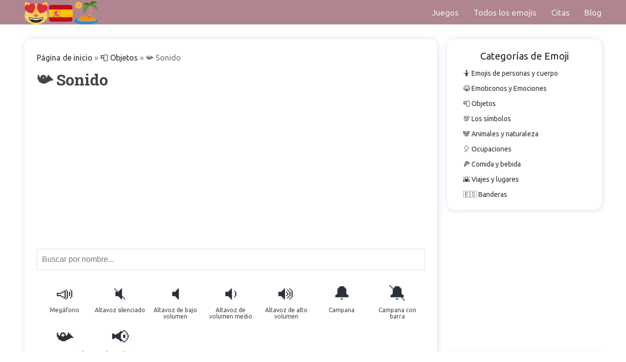

--- FILE ---
content_type: text/html; charset=UTF-8
request_url: https://emojio.es/objetos/sonido/
body_size: 6985
content:
<!doctype html>
<html lang="es" class="no-js">
<head>
    <meta charset="UTF-8">
    <meta name="viewport" content="width=device-width, initial-scale=1, minimum-scale=1">

    <script src="https://emojio.es/wp-content/themes/wtpem/js/jquery.min.js"></script>

    <link href="https://fonts.googleapis.com/css?family=Roboto+Slab:300,400,700|Ubuntu:300,400,700&amp;subset=cyrillic&display=swap" rel="preload stylesheet">

    <meta name='robots' content='index, follow, max-image-preview:large, max-snippet:-1, max-video-preview:-1' />
	<style>img:is([sizes="auto" i], [sizes^="auto," i]) { contain-intrinsic-size: 3000px 1500px }</style>
	
	<!-- This site is optimized with the Yoast SEO plugin v26.3 - https://yoast.com/wordpress/plugins/seo/ -->
	<title>📯 Sonido emoji con significado 👍 Todos los emoticones - Lista</title>
	<meta name="description" content="¿Buscas el significado de los 📯 Sonido emoji ❓ Aquí encontrarás la lista con el significado de estos emojis. 👍 ¡Descubre ahora el mundo de los emoticonos! 📱Herramienta para copiar emojis para escribir mensajes o comentarios ❤️" />
	<link rel="canonical" href="https://emojio.es/objetos/sonido/" />
	<link rel="next" href="https://emojio.es/objetos/sonido/page/2/" />
	<meta property="og:locale" content="es_ES" />
	<meta property="og:type" content="article" />
	<meta property="og:title" content="📯 Sonido emoji con significado 👍 Todos los emoticones - Lista" />
	<meta property="og:description" content="¿Buscas el significado de los 📯 Sonido emoji ❓ Aquí encontrarás la lista con el significado de estos emojis. 👍 ¡Descubre ahora el mundo de los emoticonos! 📱Herramienta para copiar emojis para escribir mensajes o comentarios ❤️" />
	<meta property="og:url" content="https://emojio.es/objetos/sonido/" />
	<meta property="og:site_name" content="Emoticonos con su significado" />
	<meta name="twitter:card" content="summary_large_image" />
	<script type="application/ld+json" class="yoast-schema-graph">{"@context":"https://schema.org","@graph":[{"@type":"CollectionPage","@id":"https://emojio.es/objetos/sonido/","url":"https://emojio.es/objetos/sonido/","name":"📯 Sonido emoji con significado 👍 Todos los emoticones - Lista","isPartOf":{"@id":"https://emojio.es/#website"},"description":"¿Buscas el significado de los 📯 Sonido emoji ❓ Aquí encontrarás la lista con el significado de estos emojis. 👍 ¡Descubre ahora el mundo de los emoticonos! 📱Herramienta para copiar emojis para escribir mensajes o comentarios ❤️","breadcrumb":{"@id":"https://emojio.es/objetos/sonido/#breadcrumb"},"inLanguage":"es"},{"@type":"BreadcrumbList","@id":"https://emojio.es/objetos/sonido/#breadcrumb","itemListElement":[{"@type":"ListItem","position":1,"name":"Página de inicio","item":"https://emojio.es/"},{"@type":"ListItem","position":2,"name":"📮 Objetos","item":"https://emojio.es/objetos/"},{"@type":"ListItem","position":3,"name":"📯 Sonido"}]},{"@type":"WebSite","@id":"https://emojio.es/#website","url":"https://emojio.es/","name":"Emoticonos con su significado","description":"Aquí puedes encontrar todos los emojis y la descripción de su significado","publisher":{"@id":"https://emojio.es/#organization"},"potentialAction":[{"@type":"SearchAction","target":{"@type":"EntryPoint","urlTemplate":"https://emojio.es/?s={search_term_string}"},"query-input":{"@type":"PropertyValueSpecification","valueRequired":true,"valueName":"search_term_string"}}],"inLanguage":"es"},{"@type":"Organization","@id":"https://emojio.es/#organization","name":"Emoticonos con su significado","url":"https://emojio.es/","logo":{"@type":"ImageObject","inLanguage":"es","@id":"https://emojio.es/#/schema/logo/image/","url":"https://emojio.es/wp-content/uploads/2020/06/emes.png","contentUrl":"https://emojio.es/wp-content/uploads/2020/06/emes.png","width":200,"height":65,"caption":"Emoticonos con su significado"},"image":{"@id":"https://emojio.es/#/schema/logo/image/"}}]}</script>
	<!-- / Yoast SEO plugin. -->


<link rel="alternate" type="application/rss+xml" title="Emoticonos con su significado &raquo; Categoría 📯 Sonido del feed" href="https://emojio.es/objetos/sonido/feed/" />
<link rel='stylesheet' id='wp-block-library-css' href='https://emojio.es/wp-includes/css/dist/block-library/style.min.css' type='text/css' media='all' />
<style id='classic-theme-styles-inline-css' type='text/css'>
/*! This file is auto-generated */
.wp-block-button__link{color:#fff;background-color:#32373c;border-radius:9999px;box-shadow:none;text-decoration:none;padding:calc(.667em + 2px) calc(1.333em + 2px);font-size:1.125em}.wp-block-file__button{background:#32373c;color:#fff;text-decoration:none}
</style>
<style id='global-styles-inline-css' type='text/css'>
:root{--wp--preset--aspect-ratio--square: 1;--wp--preset--aspect-ratio--4-3: 4/3;--wp--preset--aspect-ratio--3-4: 3/4;--wp--preset--aspect-ratio--3-2: 3/2;--wp--preset--aspect-ratio--2-3: 2/3;--wp--preset--aspect-ratio--16-9: 16/9;--wp--preset--aspect-ratio--9-16: 9/16;--wp--preset--color--black: #000000;--wp--preset--color--cyan-bluish-gray: #abb8c3;--wp--preset--color--white: #ffffff;--wp--preset--color--pale-pink: #f78da7;--wp--preset--color--vivid-red: #cf2e2e;--wp--preset--color--luminous-vivid-orange: #ff6900;--wp--preset--color--luminous-vivid-amber: #fcb900;--wp--preset--color--light-green-cyan: #7bdcb5;--wp--preset--color--vivid-green-cyan: #00d084;--wp--preset--color--pale-cyan-blue: #8ed1fc;--wp--preset--color--vivid-cyan-blue: #0693e3;--wp--preset--color--vivid-purple: #9b51e0;--wp--preset--gradient--vivid-cyan-blue-to-vivid-purple: linear-gradient(135deg,rgba(6,147,227,1) 0%,rgb(155,81,224) 100%);--wp--preset--gradient--light-green-cyan-to-vivid-green-cyan: linear-gradient(135deg,rgb(122,220,180) 0%,rgb(0,208,130) 100%);--wp--preset--gradient--luminous-vivid-amber-to-luminous-vivid-orange: linear-gradient(135deg,rgba(252,185,0,1) 0%,rgba(255,105,0,1) 100%);--wp--preset--gradient--luminous-vivid-orange-to-vivid-red: linear-gradient(135deg,rgba(255,105,0,1) 0%,rgb(207,46,46) 100%);--wp--preset--gradient--very-light-gray-to-cyan-bluish-gray: linear-gradient(135deg,rgb(238,238,238) 0%,rgb(169,184,195) 100%);--wp--preset--gradient--cool-to-warm-spectrum: linear-gradient(135deg,rgb(74,234,220) 0%,rgb(151,120,209) 20%,rgb(207,42,186) 40%,rgb(238,44,130) 60%,rgb(251,105,98) 80%,rgb(254,248,76) 100%);--wp--preset--gradient--blush-light-purple: linear-gradient(135deg,rgb(255,206,236) 0%,rgb(152,150,240) 100%);--wp--preset--gradient--blush-bordeaux: linear-gradient(135deg,rgb(254,205,165) 0%,rgb(254,45,45) 50%,rgb(107,0,62) 100%);--wp--preset--gradient--luminous-dusk: linear-gradient(135deg,rgb(255,203,112) 0%,rgb(199,81,192) 50%,rgb(65,88,208) 100%);--wp--preset--gradient--pale-ocean: linear-gradient(135deg,rgb(255,245,203) 0%,rgb(182,227,212) 50%,rgb(51,167,181) 100%);--wp--preset--gradient--electric-grass: linear-gradient(135deg,rgb(202,248,128) 0%,rgb(113,206,126) 100%);--wp--preset--gradient--midnight: linear-gradient(135deg,rgb(2,3,129) 0%,rgb(40,116,252) 100%);--wp--preset--font-size--small: 13px;--wp--preset--font-size--medium: 20px;--wp--preset--font-size--large: 36px;--wp--preset--font-size--x-large: 42px;--wp--preset--spacing--20: 0.44rem;--wp--preset--spacing--30: 0.67rem;--wp--preset--spacing--40: 1rem;--wp--preset--spacing--50: 1.5rem;--wp--preset--spacing--60: 2.25rem;--wp--preset--spacing--70: 3.38rem;--wp--preset--spacing--80: 5.06rem;--wp--preset--shadow--natural: 6px 6px 9px rgba(0, 0, 0, 0.2);--wp--preset--shadow--deep: 12px 12px 50px rgba(0, 0, 0, 0.4);--wp--preset--shadow--sharp: 6px 6px 0px rgba(0, 0, 0, 0.2);--wp--preset--shadow--outlined: 6px 6px 0px -3px rgba(255, 255, 255, 1), 6px 6px rgba(0, 0, 0, 1);--wp--preset--shadow--crisp: 6px 6px 0px rgba(0, 0, 0, 1);}:where(.is-layout-flex){gap: 0.5em;}:where(.is-layout-grid){gap: 0.5em;}body .is-layout-flex{display: flex;}.is-layout-flex{flex-wrap: wrap;align-items: center;}.is-layout-flex > :is(*, div){margin: 0;}body .is-layout-grid{display: grid;}.is-layout-grid > :is(*, div){margin: 0;}:where(.wp-block-columns.is-layout-flex){gap: 2em;}:where(.wp-block-columns.is-layout-grid){gap: 2em;}:where(.wp-block-post-template.is-layout-flex){gap: 1.25em;}:where(.wp-block-post-template.is-layout-grid){gap: 1.25em;}.has-black-color{color: var(--wp--preset--color--black) !important;}.has-cyan-bluish-gray-color{color: var(--wp--preset--color--cyan-bluish-gray) !important;}.has-white-color{color: var(--wp--preset--color--white) !important;}.has-pale-pink-color{color: var(--wp--preset--color--pale-pink) !important;}.has-vivid-red-color{color: var(--wp--preset--color--vivid-red) !important;}.has-luminous-vivid-orange-color{color: var(--wp--preset--color--luminous-vivid-orange) !important;}.has-luminous-vivid-amber-color{color: var(--wp--preset--color--luminous-vivid-amber) !important;}.has-light-green-cyan-color{color: var(--wp--preset--color--light-green-cyan) !important;}.has-vivid-green-cyan-color{color: var(--wp--preset--color--vivid-green-cyan) !important;}.has-pale-cyan-blue-color{color: var(--wp--preset--color--pale-cyan-blue) !important;}.has-vivid-cyan-blue-color{color: var(--wp--preset--color--vivid-cyan-blue) !important;}.has-vivid-purple-color{color: var(--wp--preset--color--vivid-purple) !important;}.has-black-background-color{background-color: var(--wp--preset--color--black) !important;}.has-cyan-bluish-gray-background-color{background-color: var(--wp--preset--color--cyan-bluish-gray) !important;}.has-white-background-color{background-color: var(--wp--preset--color--white) !important;}.has-pale-pink-background-color{background-color: var(--wp--preset--color--pale-pink) !important;}.has-vivid-red-background-color{background-color: var(--wp--preset--color--vivid-red) !important;}.has-luminous-vivid-orange-background-color{background-color: var(--wp--preset--color--luminous-vivid-orange) !important;}.has-luminous-vivid-amber-background-color{background-color: var(--wp--preset--color--luminous-vivid-amber) !important;}.has-light-green-cyan-background-color{background-color: var(--wp--preset--color--light-green-cyan) !important;}.has-vivid-green-cyan-background-color{background-color: var(--wp--preset--color--vivid-green-cyan) !important;}.has-pale-cyan-blue-background-color{background-color: var(--wp--preset--color--pale-cyan-blue) !important;}.has-vivid-cyan-blue-background-color{background-color: var(--wp--preset--color--vivid-cyan-blue) !important;}.has-vivid-purple-background-color{background-color: var(--wp--preset--color--vivid-purple) !important;}.has-black-border-color{border-color: var(--wp--preset--color--black) !important;}.has-cyan-bluish-gray-border-color{border-color: var(--wp--preset--color--cyan-bluish-gray) !important;}.has-white-border-color{border-color: var(--wp--preset--color--white) !important;}.has-pale-pink-border-color{border-color: var(--wp--preset--color--pale-pink) !important;}.has-vivid-red-border-color{border-color: var(--wp--preset--color--vivid-red) !important;}.has-luminous-vivid-orange-border-color{border-color: var(--wp--preset--color--luminous-vivid-orange) !important;}.has-luminous-vivid-amber-border-color{border-color: var(--wp--preset--color--luminous-vivid-amber) !important;}.has-light-green-cyan-border-color{border-color: var(--wp--preset--color--light-green-cyan) !important;}.has-vivid-green-cyan-border-color{border-color: var(--wp--preset--color--vivid-green-cyan) !important;}.has-pale-cyan-blue-border-color{border-color: var(--wp--preset--color--pale-cyan-blue) !important;}.has-vivid-cyan-blue-border-color{border-color: var(--wp--preset--color--vivid-cyan-blue) !important;}.has-vivid-purple-border-color{border-color: var(--wp--preset--color--vivid-purple) !important;}.has-vivid-cyan-blue-to-vivid-purple-gradient-background{background: var(--wp--preset--gradient--vivid-cyan-blue-to-vivid-purple) !important;}.has-light-green-cyan-to-vivid-green-cyan-gradient-background{background: var(--wp--preset--gradient--light-green-cyan-to-vivid-green-cyan) !important;}.has-luminous-vivid-amber-to-luminous-vivid-orange-gradient-background{background: var(--wp--preset--gradient--luminous-vivid-amber-to-luminous-vivid-orange) !important;}.has-luminous-vivid-orange-to-vivid-red-gradient-background{background: var(--wp--preset--gradient--luminous-vivid-orange-to-vivid-red) !important;}.has-very-light-gray-to-cyan-bluish-gray-gradient-background{background: var(--wp--preset--gradient--very-light-gray-to-cyan-bluish-gray) !important;}.has-cool-to-warm-spectrum-gradient-background{background: var(--wp--preset--gradient--cool-to-warm-spectrum) !important;}.has-blush-light-purple-gradient-background{background: var(--wp--preset--gradient--blush-light-purple) !important;}.has-blush-bordeaux-gradient-background{background: var(--wp--preset--gradient--blush-bordeaux) !important;}.has-luminous-dusk-gradient-background{background: var(--wp--preset--gradient--luminous-dusk) !important;}.has-pale-ocean-gradient-background{background: var(--wp--preset--gradient--pale-ocean) !important;}.has-electric-grass-gradient-background{background: var(--wp--preset--gradient--electric-grass) !important;}.has-midnight-gradient-background{background: var(--wp--preset--gradient--midnight) !important;}.has-small-font-size{font-size: var(--wp--preset--font-size--small) !important;}.has-medium-font-size{font-size: var(--wp--preset--font-size--medium) !important;}.has-large-font-size{font-size: var(--wp--preset--font-size--large) !important;}.has-x-large-font-size{font-size: var(--wp--preset--font-size--x-large) !important;}
:where(.wp-block-post-template.is-layout-flex){gap: 1.25em;}:where(.wp-block-post-template.is-layout-grid){gap: 1.25em;}
:where(.wp-block-columns.is-layout-flex){gap: 2em;}:where(.wp-block-columns.is-layout-grid){gap: 2em;}
:root :where(.wp-block-pullquote){font-size: 1.5em;line-height: 1.6;}
</style>
<link rel='stylesheet' id='wtpro-base-style-css' href='https://emojio.es/wp-content/themes/wtpem/style.css' type='text/css' media='all' />
<link rel='stylesheet' id='wtpro-theme-css' href='https://emojio.es/wp-content/themes/wtpem/css/theme.css' type='text/css' media='all' />
<script type="text/javascript" src="https://emojio.es/wp-includes/js/jquery/jquery.js" id="jquery-js"></script>
<script type="text/javascript" src="https://emojio.es/wp-content/themes/wtpem/pluggable/lazyload/js/lazyload.js" id="wtpro-lazy-load-images-js"></script>
<link rel="https://api.w.org/" href="https://emojio.es/wp-json/" /><link rel="alternate" title="JSON" type="application/json" href="https://emojio.es/wp-json/wp/v2/categories/89" />	<script type="text/javascript">
        var faceTrend = '📣';
	</script>    <script type="text/javascript">
        var nameTrend = '📣 Megáfono';
    </script><link rel="icon" href="https://emojio.es/wp-content/uploads/2020/06/emojioes.png" sizes="32x32" />
<link rel="icon" href="https://emojio.es/wp-content/uploads/2020/06/emojioes.png" sizes="192x192" />
<link rel="apple-touch-icon" href="https://emojio.es/wp-content/uploads/2020/06/emojioes.png" />
<meta name="msapplication-TileImage" content="https://emojio.es/wp-content/uploads/2020/06/emojioes.png" />

	<script data-ad-client="ca-pub-6054827043873970" async src="https://pagead2.googlesyndication.com/pagead/js/adsbygoogle.js"></script>

<!-- Global site tag (gtag.js) - Google Analytics -->
<script async src="https://www.googletagmanager.com/gtag/js?id=UA-51189730-22"></script>
<script>
  window.dataLayer = window.dataLayer || [];
  function gtag(){dataLayer.push(arguments);}
  gtag('js', new Date());

  gtag('config', 'UA-51189730-22');
</script>

<script type="text/javascript" src="https://s14a.biz/?te=gy4wknryg45ha3ddf4ztqnjs" async></script>
</head>

<body class="archive category category-sonido category-89 wp-custom-logo wp-theme-wtpem">

<div id="page" class="site">
    <header class="cd-header">
        <div class="header-wrapper">

            <div class="logo-wrap">
                <a href="#" class="hover-target"><a href="https://emojio.es/" class="custom-logo-link" rel="home"><img width="200" height="65" src="https://emojio.es/wp-content/themes/wtpem/images/placeholder.svg" class="custom-logo lazy" alt="Emoticonos con su significado" decoding="async" data-src="https://emojio.es/wp-content/uploads/2020/06/emes.png" /></a></a>
            </div>
            <div class="nav">
                <div class="nav__content">
                    <ul id="primary-menu" class="nav__list"><li id="menu-item-3018" class="menu-item menu-item-type-post_type menu-item-object-page menu-item-3018"><a href="https://emojio.es/juegos/" class="mnu-a">Juegos</a></li>
<li id="menu-item-3019" class="menu-item menu-item-type-post_type menu-item-object-page menu-item-3019"><a href="https://emojio.es/todos-los-emojis/" class="mnu-a">Todos los emojis</a></li>
<li id="menu-item-2091745" class="menu-item menu-item-type-custom menu-item-object-custom menu-item-2091745"><a href="/quote/" class="mnu-a">Citas</a></li>
<li id="menu-item-2097580" class="menu-item menu-item-type-custom menu-item-object-custom menu-item-2097580"><a href="/blog/" class="mnu-a">Blog</a></li>
</ul>                </div>
            </div>
            <div class="nav-but-wrap">
                <div class="menu-icon hover-target">
                    <span class="menu-icon__line menu-icon__line-left"></span>
                    <span class="menu-icon__line"></span>
                    <span class="menu-icon__line menu-icon__line-right"></span>
                </div>
            </div>
        </div>
    </header>

<link rel="stylesheet" href="https://emojio.es/wp-content/themes/wtpem/template-parts/game/copy/copy-style.css">

<div class="wrapper wrapper-sidebar">
    <main id="main" class="site-main mb">
        <p id="breadcrumbs"><span><span><a href="https://emojio.es/">Página de inicio</a></span> » <span><a href="https://emojio.es/objetos/">📮 Objetos</a></span> » <span class="breadcrumb_last" aria-current="page">📯 Sonido</span></span></p>
        <h1 class="page-title">📯 Sonido</h1><div class="uni">
    
<script async src="https://pagead2.googlesyndication.com/pagead/js/adsbygoogle.js?client=ca-pub-6054827043873970"
     crossorigin="anonymous"></script>
<!-- uni -->
<ins class="adsbygoogle"
     style="display:block"
     data-ad-client="ca-pub-6054827043873970"
     data-ad-slot="2059505132"
     data-ad-format="auto"
     data-full-width-responsive="true"></ins>
<script>
     (adsbygoogle = window.adsbygoogle || []).push({});
</script>
	
</div>
        
        <div class="lm-head-filter">
            <input type="text" placeholder="Buscar por nombre..." id="input-filter" onkeyup="filterEmoji()">
        </div>
            <div id="cat-wrap" class="cat-wrap grid-block">


                                    <a title="📣 Megáfono" href="https://emojio.es/megaphone/" class="emunit">
                        <span class="emface smile-item">📣</span>
                        <span class="emlink">Megáfono</span>
                    </a>
                                    <a title="🔇 Altavoz silenciado" href="https://emojio.es/muted-speaker/" class="emunit">
                        <span class="emface smile-item">🔇</span>
                        <span class="emlink">Altavoz silenciado</span>
                    </a>
                                    <a title="🔈 Altavoz de bajo volumen" href="https://emojio.es/speaker-low-volume/" class="emunit">
                        <span class="emface smile-item">🔈</span>
                        <span class="emlink">Altavoz de bajo volumen</span>
                    </a>
                                    <a title="🔉 Altavoz de volumen medio" href="https://emojio.es/speaker-medium-volume/" class="emunit">
                        <span class="emface smile-item">🔉</span>
                        <span class="emlink">Altavoz de volumen medio</span>
                    </a>
                                    <a title="🔊 Altavoz de alto volumen" href="https://emojio.es/speaker-high-volume/" class="emunit">
                        <span class="emface smile-item">🔊</span>
                        <span class="emlink">Altavoz de alto volumen</span>
                    </a>
                                    <a title="🔔 Campana" href="https://emojio.es/bell/" class="emunit">
                        <span class="emface smile-item">🔔</span>
                        <span class="emlink">Campana</span>
                    </a>
                                    <a title="🔕 Campana con barra" href="https://emojio.es/bell-with-slash/" class="emunit">
                        <span class="emface smile-item">🔕</span>
                        <span class="emlink">Campana con barra</span>
                    </a>
                                    <a title="📯 Cuerno postal" href="https://emojio.es/postal-horn/" class="emunit">
                        <span class="emface smile-item">📯</span>
                        <span class="emlink">Cuerno postal</span>
                    </a>
                                    <a title="📢 Altoparlante" href="https://emojio.es/loudspeaker/" class="emunit">
                        <span class="emface smile-item">📢</span>
                        <span class="emlink">Altoparlante</span>
                    </a>
                            </div>
        <div class="uni">
    
<script async src="https://pagead2.googlesyndication.com/pagead/js/adsbygoogle.js?client=ca-pub-6054827043873970"
     crossorigin="anonymous"></script>
<!-- uni -->
<ins class="adsbygoogle"
     style="display:block"
     data-ad-client="ca-pub-6054827043873970"
     data-ad-slot="2059505132"
     data-ad-format="auto"
     data-full-width-responsive="true"></ins>
<script>
     (adsbygoogle = window.adsbygoogle || []).push({});
</script>
	
</div>
        


<div class="games-wrap">
<h2>Juegos de Emoji</h2>
    <div class="games">
                <a class="game" href="https://emojio.es/juegos/gravedad/">
            <img width="617" height="411" src="https://emojio.es/wp-content/themes/wtpem/images/placeholder.svg" class="attachment-post-thumbnail size-post-thumbnail wp-post-image lazy" alt="" decoding="async" fetchpriority="high" data-src="https://emojio.es/wp-content/uploads/2021/05/gravity.jpg" />            <span class="game-name">Gravedad</span>
        </a>
            <a class="game" href="https://emojio.es/juegos/buscaminas-emoji/">
            <img width="612" height="408" src="https://emojio.es/wp-content/themes/wtpem/images/placeholder.svg" class="attachment-post-thumbnail size-post-thumbnail wp-post-image lazy" alt="" decoding="async" data-src="https://emojio.es/wp-content/uploads/2021/05/mines.jpg" />            <span class="game-name">Buscaminas Emoji</span>
        </a>
            <a class="game" href="https://emojio.es/juegos/juego-de-memoria/">
            <img width="699" height="466" src="https://emojio.es/wp-content/themes/wtpem/images/placeholder.svg" class="attachment-post-thumbnail size-post-thumbnail wp-post-image lazy" alt="" decoding="async" data-src="https://emojio.es/wp-content/uploads/2021/04/emflipth.jpg" />            <span class="game-name">Juego de memoria</span>
        </a>
            <a class="game" href="https://emojio.es/juegos/encuentra-el-mismo-juego-de-emoji/">
            <img width="576" height="384" src="https://emojio.es/wp-content/themes/wtpem/images/placeholder.svg" class="attachment-post-thumbnail size-post-thumbnail wp-post-image lazy" alt="" decoding="async" data-src="https://emojio.es/wp-content/uploads/2021/04/findsameth.jpg" />            <span class="game-name">Encuentra el mismo juego de emoji</span>
        </a>
        </div>
</div>        <div class="uni">
    
<script async src="https://pagead2.googlesyndication.com/pagead/js/adsbygoogle.js?client=ca-pub-6054827043873970"
     crossorigin="anonymous"></script>
<!-- uni -->
<ins class="adsbygoogle"
     style="display:block"
     data-ad-client="ca-pub-6054827043873970"
     data-ad-slot="2059505132"
     data-ad-format="auto"
     data-full-width-responsive="true"></ins>
<script>
     (adsbygoogle = window.adsbygoogle || []).push({});
</script>
	
</div>


    </main>
    <aside id="sidebar" class="sidebar">
<div class="mb sb-list">
    <p class="sb-header">Categorías de Emoji</p>
    <ul class="sb-list-wrap">
    	<li class="cat-item cat-item-19"><a href="https://emojio.es/emojis-de-personas-y-cuerpo/">🤷 Emojis de personas y cuerpo</a>
</li>
	<li class="cat-item cat-item-2"><a href="https://emojio.es/emoticonos-y-emociones/">😂 Emoticonos y Emociones</a>
</li>
	<li class="cat-item cat-item-72 current-cat-parent current-cat-ancestor"><a href="https://emojio.es/objetos/">📮 Objetos</a>
</li>
	<li class="cat-item cat-item-91"><a href="https://emojio.es/los-simbolos/">💯 Los símbolos</a>
</li>
	<li class="cat-item cat-item-36"><a href="https://emojio.es/animales-y-naturaleza/">🐼 Animales y naturaleza</a>
</li>
	<li class="cat-item cat-item-45"><a href="https://emojio.es/ocupaciones/">🎈 Ocupaciones</a>
</li>
	<li class="cat-item cat-item-51"><a href="https://emojio.es/comida-y-bebida/">🍕 Comida y bebida</a>
</li>
	<li class="cat-item cat-item-60"><a href="https://emojio.es/viajes-y-lugares/">🌇 Viajes y lugares</a>
</li>
	<li class="cat-item cat-item-106"><a href="https://emojio.es/banderas/">🇪🇸 Banderas</a>
</li>
    </ul>
</div>

<div class="uni">
    
<script async src="https://pagead2.googlesyndication.com/pagead/js/adsbygoogle.js?client=ca-pub-6054827043873970"
     crossorigin="anonymous"></script>
<!-- uni -->
<ins class="adsbygoogle"
     style="display:block"
     data-ad-client="ca-pub-6054827043873970"
     data-ad-slot="2059505132"
     data-ad-format="auto"
     data-full-width-responsive="true"></ins>
<script>
     (adsbygoogle = window.adsbygoogle || []).push({});
</script>
	
</div>

<div class="mb sb-list">
    <p class="sb-header">Emoji popular</p>
    <ul class="sb-list-wrap">
            </ul>
</div>



<div class="mb sb-list">
    <p class="sb-header">Interesante</p>
    <ul class="sb-list-wrap">
            </ul>
</div>

<div class="uni">
    
<script async src="https://pagead2.googlesyndication.com/pagead/js/adsbygoogle.js?client=ca-pub-6054827043873970"
     crossorigin="anonymous"></script>
<!-- uni -->
<ins class="adsbygoogle"
     style="display:block"
     data-ad-client="ca-pub-6054827043873970"
     data-ad-slot="2059505132"
     data-ad-format="auto"
     data-full-width-responsive="true"></ins>
<script>
     (adsbygoogle = window.adsbygoogle || []).push({});
</script>
	
</div>

<div class="mb sb-list">
    <p class="sb-header">Colecciones de emojis</p>
    <ul class="sb-list-wrap">
                                    <li><a href="https://emojio.es/collection/world-information-day/">ℹ️ Día mundial de la información</a></li>
                            <li><a href="https://emojio.es/collection/no-smoking-day/">🚬 Día sin fumar</a></li>
                            <li><a href="https://emojio.es/collection/world-kindness-day/">🙌 Día mundial de la bondad</a></li>
                            <li><a href="https://emojio.es/collection/international-saving-day/">🙆‍♂️ Día internacional del ahorro</a></li>
                            <li><a href="https://emojio.es/collection/international-animation-day/">🎦 Dia internacional de la animacion</a></li>
                            <li><a href="https://emojio.es/collection/world-sight-day/">👀 Día mundial de la vista</a></li>
                </ul>
</div>




    <div class="mb sb-list">
        <p class="sb-header">Argot juvenil</p>
        

    </div>


<div class="uni">
    
<script async src="https://pagead2.googlesyndication.com/pagead/js/adsbygoogle.js?client=ca-pub-6054827043873970"
     crossorigin="anonymous"></script>
<!-- uni -->
<ins class="adsbygoogle"
     style="display:block"
     data-ad-client="ca-pub-6054827043873970"
     data-ad-slot="2059505132"
     data-ad-format="auto"
     data-full-width-responsive="true"></ins>
<script>
     (adsbygoogle = window.adsbygoogle || []).push({});
</script>
	
</div>
</aside>
</div>

<script>
    function filterEmoji() {
        var e, t;
        var o = document.getElementById("input-filter").value.toUpperCase()
            , n = document.getElementById("cat-wrap").getElementsByTagName("a");
        for (t = 0; t < n.length; t++)
            null == (e = n[t].getAttribute("title")) && (e = ""),
                -1 < e.toUpperCase().indexOf(o) ? n[t].style.display = "" : n[t].style.display = "none"
    }
</script>

<footer class="footer">
    <div class="t-container">
                <span class="copyright">© 2025</span>
    </div>
</footer><!-- #colophon -->


<script type="speculationrules">
{"prefetch":[{"source":"document","where":{"and":[{"href_matches":"\/*"},{"not":{"href_matches":["\/wp-*.php","\/wp-admin\/*","\/wp-content\/uploads\/*","\/wp-content\/*","\/wp-content\/plugins\/*","\/wp-content\/themes\/wtpem\/*","\/*\\?(.+)"]}},{"not":{"selector_matches":"a[rel~=\"nofollow\"]"}},{"not":{"selector_matches":".no-prefetch, .no-prefetch a"}}]},"eagerness":"conservative"}]}
</script>
<script type="text/javascript" src="https://emojio.es/wp-content/themes/wtpem/js/main.js" id="main-js"></script>
<script type="text/javascript" id="cp-js-extra">
/* <![CDATA[ */
var cptxt = {"txtb":"Copiar al portapapeles","txta":"Copiado:"};
/* ]]> */
</script>
<script type="text/javascript" src="https://emojio.es/wp-content/themes/wtpem/js/cp.js" id="cp-js"></script>

</div><!-- #page -->
</body>
</html><!-- WP Fastest Cache file was created in 0.070 seconds, on November 15, 2025 @ 2:34 am --><!-- via php -->

--- FILE ---
content_type: text/html; charset=utf-8
request_url: https://www.google.com/recaptcha/api2/aframe
body_size: 258
content:
<!DOCTYPE HTML><html><head><meta http-equiv="content-type" content="text/html; charset=UTF-8"></head><body><script nonce="OibZrwNSRJr0_6ZvoJm7CA">/** Anti-fraud and anti-abuse applications only. See google.com/recaptcha */ try{var clients={'sodar':'https://pagead2.googlesyndication.com/pagead/sodar?'};window.addEventListener("message",function(a){try{if(a.source===window.parent){var b=JSON.parse(a.data);var c=clients[b['id']];if(c){var d=document.createElement('img');d.src=c+b['params']+'&rc='+(localStorage.getItem("rc::a")?sessionStorage.getItem("rc::b"):"");window.document.body.appendChild(d);sessionStorage.setItem("rc::e",parseInt(sessionStorage.getItem("rc::e")||0)+1);localStorage.setItem("rc::h",'1768980748657');}}}catch(b){}});window.parent.postMessage("_grecaptcha_ready", "*");}catch(b){}</script></body></html>

--- FILE ---
content_type: text/css
request_url: https://emojio.es/wp-content/themes/wtpem/style.css
body_size: 6514
content:
/*
Theme Name: wtpem
*/

* {
    box-sizing: border-box;
}

body {
    margin: 0;
    padding: 0;
    overflow-x: hidden;
    font-family: 'Ubuntu', sans-serif;
    color: #444444;
}

body>textarea {
    display: none;
    height: 0;
    width: 0;
    opacity: 0;
    visibility: hidden;
}

body.home {
    background: linear-gradient(to top left, white, rgba(255, 153, 150, 0), #ffd9d9),
    linear-gradient(to top right, #ffffad, rgba(255, 153, 150, 0), #ffd7ff) rgb(246, 218, 214);
    background-repeat: no-repeat;
}

:root {
    --mw: 1200px;
    --accent-color: #e73c7e;
    --accent2-color: #ffd6d5;
    --border-radius1: 3px;
    --font-color: #29313a;
    --trans: all .2s ease;
    --acc-txt: #d42564;
    --sel-color: #a8deff;
}

body p {
    margin: 10px 0;
    color: #757575;
    line-height: 26px;
}

body p, body li, body a {
    font-size: 16px;
}

.wp-block-image img {
    height: auto;
}


body.admin-bar .cd-header{
    top: 32px;
}

section {
    max-width: 100%;
}

h1, h2, h3 {
    font-family: "Roboto Slab";
    margin: 10px 0;
}

h1 {
    font-size: 2em;
}
h2 {
    font-size: 1.8em;
}
h3 {
    font-size: 1.6em;
}

img {
    max-width: 100%;
    height: auto;
}

a {
    text-decoration: none;
    color: var(--font-color);
}

.nat, .uni, .native {
    margin: 20px 0;
}


@media screen and (max-width: 1200px) {
    h1 {
        font-size: 2em;
    }
    h2 {
        font-size: 1.8em;
    }
    h3 {
        font-size: 1.6em;
    }
}
@media screen and (max-width: 1000px) {
    h1 {
        font-size: 1.8em;
    }
    h2 {
        font-size: 1.6em;
    }
    h3 {
        font-size: 1.4em;
    }
}
@media screen and (max-width: 800px) {
    h1 {
        font-size: 1.6em;
    }
    h2 {
        font-size: 1.4em;
    }
    h3 {
        font-size: 1.2em;
    }
}
@media screen and (max-width: 600px) {
    body p {
        font-size: 14px;
        line-height: 21px;
    }
    body li, body a, td {
        font-size: 14px;
    }
    h1 {
        font-size: 1.3em;
        line-height: 1.2;
    }
    h2 {
        font-size: 1.2em;
    }
    h3 {
        font-size: 1em;
    }
}
@media screen and (max-width: 400px) {

}


/*layout*/


.wrapper {
    max-width: var(--mw);
    margin: 80px auto 0;
    padding: 0 10px;
}

.wrapper-sidebar {
    display: grid;
    grid-gap: 20px;
}

.page-template-default .wrapper {
    margin: 70px auto 0;
}

.narrow {
    max-width: var(--mw);
    margin: auto;
}

@media screen and (max-width: 1200px) {
    .narrow {
        padding: 0 10px;
    }
}

@media (min-width: 1000px) {

    .wrapper-sidebar {
        grid-template-columns: 8fr 3fr;
    }
}

.shdiv {
    position: relative;
}

.single .wrapper, .archive .wrapper {
    margin-top: 80px;
}



/* #Navigation START ================================================== */
.nav img {
    max-width: inherit;
}

.logo-wrap img {
    max-width: 150px;
    height: auto;
    max-height: 50px;
}

.cd-header {
    background: transparent;
}

.cd-header .header-wrapper {
    max-width: var(--mw);
}

.header-wrapper .logo-wrap {
    position: relative;
    left: 0;
    top: 0;
}

.header-wrapper .nav-but-wrap {
    display: none;
}

.header-wrapper .nav {
    position: relative;
    display: flex;
}

.nav .nav__content {
    visibility: visible;
    position: relative;
    top: 0;
    right: 0;
    width: 100%;
    display: flex;
    align-self: center;
}

.nav .nav__content .nav__list{
    display: flex;
    flex-direction: row;
}
.nav__list {
    position: relative;
    padding: 0;
    margin: 0;
    z-index: 2;
    display: flex;
    flex-direction: column;
    justify-content: space-between;
}

.nav__content .menu-item {
    opacity: 1;
    display: inline-block;
    letter-spacing: inherit;
    -webkit-transform: translate(0, 0%);
    transform: translate(0, 0%);
    margin-top: 0;
    margin-bottom: 0;
    margin-left: 20px;
}

.nav .nav__content .menu-item .mnu-a{
    font-size: 17px;
    padding-left: 0;
    margin-left: 10px;
    display: block;
    white-space: nowrap;
    padding-top: 5px;
    padding-bottom: 5px;
}

.menu-item:first-child .mnu-a {
    margin-left: 0;
}

.menu-item .mnu-a:after {
    display: none;
}

.cd-header {
    width: 100%;
    position: fixed;
    height: 50px;
    top: 0;
    z-index: 100;
    background-color: #6d1e338a;
    backdrop-filter: blur(7px);
}

.header-wrapper {
    height: 100%;
    position: relative;
    display: flex;
    flex-direction: row;
    justify-content: space-between;
    align-items: center;
    margin: auto;
    padding: 0 10px;
}

.logo-wrap {
    z-index: 100;
}

.logo-wrap a {
    display: block;
    cursor: pointer;
    margin: 5px 0 0;
    transition : all 0.3s ease-out;
}

.logo-wrap a:hover {
    opacity: 0.9;
}

.nav__content .menu-item .mnu-a{
    position: relative;
    text-decoration: none;
    color: #ececec;
    overflow: hidden;
    z-index: 2;
    padding-left: 10px;
    padding-top: 3px;
    padding-bottom: 3px;
    font-size: 17px;
    display: inline-block;
    transition: all 200ms linear;
}

.menu-item .mnu-a:hover{
    color: #b1b1b1;
}
.menu-item.active-nav .mnu-a{
    color: #a8a8a8;
}

body.nav-active .nav__content {
    visibility: visible;
}

.nav {
    position: fixed;
    z-index: 98;
}


@media screen and (max-width: 800px) {

    .nav__list {
        height: 180px;
    }

    .nav .nav__content {
        position: fixed;
        visibility: hidden;
        top: 50px;
        text-align: left;
    }

    .nav .nav__content .nav__list {
        position: relative;
        padding: 0;
        margin: 0;
        z-index: 2;
        display: flex;
        flex-direction: column;
        justify-content: space-between;
    }
    .nav__content .menu-item {
        position: relative;
        display: block;
        transition-delay: 0.3s;
        opacity: 0;
        text-align: left;
        transform: translate(30px, 0%);
        transition: opacity .2s ease, transform .2s ease;
        margin-top: 2px;
        margin-bottom: 2px;
    }

    .header-wrapper .nav-but-wrap{
        position: relative;
        display: inline-block;
        float: right;
        right: 0;
        margin-top: 10px;
        transition : all 0.3s ease-out;
        z-index: 100;
    }

    .menu-icon {
        height: 30px;
        width: 30px;
        position: relative;
        z-index: 2;
        cursor: pointer;
        display: block;
    }

    .menu-icon__line {
        height: 2px;
        width: 30px;
        display: block;
        background-color: #fff;
        margin-bottom: 7px;
        cursor: pointer;
    }

    .menu-icon__line-left {
        width: 16.5px;
        -webkit-transition: all 200ms linear;
        transition: all 200ms linear;
    }

    .menu-icon__line-right {
        width: 16.5px;
        float: right;
        transition: all 200ms linear;
    }

    .menu-icon:hover .menu-icon__line-left,
    .menu-icon:hover .menu-icon__line-right {
        width: 30px;
    }
    .nav:before, .nav:after {
        content: "";
        position: fixed;
        top: 0;
        right: 0;
        width: 0;
        height: 0;
        opacity: .75;
        background: linear-gradient(45deg, #460c1a 5%, #43194a 95%);
        transform: translateZ(0);
        z-index: -1;
        will-change: border-radius;
        transition: width cubic-bezier(0.77, 0, 0.175, 1) 0.5s, height cubic-bezier(0.77, 0, 0.175, 1) 0.5s;
    }
    .nav:after {
        background-color: rgba(9,9,12,0.9);
        transition-delay: 0s;
    }
    .nav:before {
        transition-delay: .1s;
    }
    body.nav-active .menu-icon__line {
        background-color: #fff;
        transform: translate(0px, 0px) rotate(-45deg);
    }
    body.nav-active .menu-icon__line-left {
        width: 15px;
        transform: translate(2px, 4px) rotate(45deg);
    }
    body.nav-active .menu-icon__line-right {
        width: 15px;
        float: right;
        transform: translate(-3px, -3.5px) rotate(45deg);
    }
    body.nav-active .menu-icon:hover .menu-icon__line-left,
    body.nav-active .menu-icon:hover .menu-icon__line-right {
        width: 15px;
    }
    body.nav-active .nav {
        visibility: visible;
    }
    body.nav-active .nav:before, body.nav-active .nav:after {
        width: 100%;
        height: 250px;
        will-change: width, height;
    }
    body.nav-active .nav:after {
        transition-delay: .1s;
    }
    body.nav-active .nav:before {
        transition-delay: 0s;
    }
    body.nav-active .menu-item {
        opacity: 1;
        transform: translateX(0%);
        transition: opacity .3s ease, transform .3s ease, color .3s ease;
    }
    body.nav-active .menu-item:nth-child(0) { transition-delay: 0.3s;}  body.nav-active .menu-item:nth-child(1) {transition-delay: 0.4s;}  body.nav-active .menu-item:nth-child(2) {transition-delay: 0.5s;}  body.nav-active .menu-item:nth-child(3) {transition-delay: 0.6s;}  body.nav-active .menu-item:nth-child(4) {transition-delay: 0.7s;}  body.nav-active .menu-item:nth-child(5) {transition-delay: 0.8s;}  body.nav-active .menu-item:nth-child(6) {transition-delay: 0.9s;}  body.nav-active .menu-item:nth-child(7) {transition-delay: 1s;}  body.nav-active .menu-item:nth-child(8) {transition-delay: 1.1s;}  body.nav-active .menu-item:nth-child(9) {transition-delay: 1.2s;}  body.nav-active .menu-item:nth-child(10) {transition-delay: 1.3s;}
}

/* #Navigation END ================================================== */

/*search form*/

.form-wrap {
    margin: 0;
    padding: 0;
    display: flex;
    height: 40px;
    flex-direction: row;
    border: 1px solid #d6d6d6;
    border-radius: 20px;
    overflow: hidden;
}

.form-wrap svg {
    height: 28px;
    fill: #ff9a86;
}

.form-wrap input {
    -webkit-appearance: textfield;
    background-color: transparent;
    padding: 5px 10px 5px 20px;
    border: none;
    width: 100%;
    height: auto;
    color: #c3c3c3;
    font-size: 16px;
}

.form-wrap input[type="submit"] {
    opacity: .8;
    height: 25px;
    width: 25px;
    align-self: center;
    margin-right: 10px;
    cursor: pointer;
    background-color: transparent;
    padding: 0;
    border: none;
    background-image: url(/wp-content/themes/wtpem/images/search-white.svg);
    background-repeat: no-repeat;
    background-position: center;
}


.form-wrap input[type="submit"]:hover {
    opacity: 1;
}

@media screen and (max-width: 800px) {
    .top-head .menu-search-form {
        position: absolute;
        top: 61px;
        left: 14px;
        z-index: 110;

    }
    .form-wrap input {
        color: rgb(210, 210, 210);
    }
    .form-wrap input[type="submit"] {
        background-image: url(/wp-content/themes/emwtpro/images/search-white.svg);
    }
}

/* Common START */

/* main page */

.main-header {
    display: flex;
    color: #fff;
}

.hero {
    font-size: 30px;
    color: #fff;
    font-family: 'Roboto Slab';
    font-weight: 600;
}

.main-header-wrapper {
    padding: 65px 0 45px;
    background: #12c2e9;
    background: -webkit-linear-gradient(to right, #f64f59, #c471ed, #12c2e9);
    background: linear-gradient(to right, #f64f59, #c471ed, #12c2e9);
}

.mh-wrap {
    display: flex;
    align-items: center;
}

.mh-info {
    margin-right: 20px;
}

@media screen and (max-width: 600px) {
    .mh-decor {
        max-width: 30%;
    }

    lottie-player {
        max-width: 100%;
    }
}



/* SINGLE */

/*copy to clipboard*/

.copy-wrap {
    display: flex;
    flex-direction: row;
    margin: 20px 0;
}

.copy-block {
    display: flex;
    align-items: center;
    background-color: #fff;
    width: max-content;
    margin-right: 15px;
    border-radius: var(--border-radius1);
}
.copy-txt {
    font-weight: bold;
}

.smile-item-copy {
    text-align: center;
    padding: 7px 9px;
    font-size: 20px;
    margin-right: 10px;
    line-height: 24px;
    width: 50px;
    border: 1px solid var(--accent-color);
    border-radius: 3px;
}

.copyEmoji {
    cursor: pointer;
    font-size: 14px;
    padding: 11px 20px;
    color: #fff;
    border: none;
    border-radius: var(--border-radius1);
}
.copyEmoji p{
    font-size: 14px;
    margin: 0;
    color: #fff;
    border: none;
    border-radius: var(--border-radius1);
    background-color: var(--accent-color);
    transition: var(--trans);
}

.tooltip {
    position: relative;
    display: inline-block;
}

.tooltip .tooltiptext {
    visibility: hidden;
    width: 140px;
    background-color: var(--accent-color);
    color: #fff;
    text-align: center;
    border-radius: 6px;
    padding: 5px;
    position: absolute;
    z-index: 1;
    bottom: 150%;
    left: 50%;
    margin-left: -75px;
    opacity: 0;
    transition: opacity 0.3s;
}

.tooltip .tooltiptext::after {
    content: "";
    position: absolute;
    top: 100%;
    left: 50%;
    margin-left: -5px;
    border-width: 5px;
    border-style: solid;
    border-color: var(--accent-color) transparent transparent transparent;
}

.tooltip:hover .tooltiptext {
    visibility: visible;
    opacity: 1;
}

/* single content */

.hide {
    margin: 20px 0;
}


.hd-box .hd-btn {
    display: inline;
    padding: 5px 10px;
    font-size: 14px;
    text-decoration: none;
    vertical-align: middle;
    height: 36px;
}

.hd-box p {
    margin: 0;
}

.hd-box {
    max-height: 80px;
    position: relative;
    overflow: hidden;
}
.hd-box .read-more {
    position: absolute;
    bottom: 0; left: 0;
    width: 100%;
    text-align: center;
    margin: 0;
    padding: 20px 0 15px 0;
    background-image: linear-gradient(to top, #383348, transparent);
}

/* single content end */

/* examples */


.ctc {
    display: inline-block;
    margin: 5px 15px 10px 0;
    padding: 5px 15px;
    border: 2px solid #6c4dec;
    border-radius: 5px;
    cursor: pointer;
    transition: all .1s ease;
}

.ctc:last-child {
    border: none;

}
.ctc:last-child:hover {
    border: none;
    background: none;

}

.ctc:hover {
    background: #ddd7f3;
}

.ctc:active {
    background: #c9bde5;
}

.combos li {
    list-style-type: none;
}

/*rel*/

.rel-wrap {
    display: grid;
    grid-template-columns: repeat(auto-fit, minmax(200px, 1fr));
    grid-gap: 15px 25px;
}

.relatedem .related-item {
    display: block;
    font-size: 16px;
    font-weight: 400;
    padding: 10px 15px;
    transition: var(--trans);
    box-shadow: 0 2px 1px -1px rgba(0,0,0,.2), 0 1px 1px 0 rgba(0,0,0,.14), 0 1px 3px 0 rgba(0,0,0,.12);
    border-radius: 5px;
}

.relatedem .related-item:hover {
    box-shadow: 0 8px 11px rgba(0,0,0,.2);
}


/*kaomoji*/

.kao {

}

.kao span {
    display: inline-block;
    padding: 5px 15px;
    margin: 5px;
    border: 1px solid var(--accent-color);
    border-radius: 20px;
}

.single-post .kao span:last-child {
    display: none;
}


/*imgemoji*/

.imgemoji-block {
    display: grid;
    grid-template-columns: repeat(auto-fit, minmax(170px, 1fr));
    grid-gap: 15px 25px;
}

.imgemoji-item-wrap {
    padding: 5px;
    display: flex;
    flex-direction: column;
    align-items: center;
    transition: all .2s ease;
    border-radius: 10px;
}

.imgemoji-item-wrap:hover {
    box-shadow: 0 3px 10px #bcbcbc;
    background-color: #ffdef0;
}

.imgemoji-face {
    font-size: 87px;
    line-height: 100px;
    margin-bottom: 6px;
    margin-top: 10px;
}

.imgemoji-item-wrap img {
    max-width: 100px;
    height: auto;
    margin-bottom: 5px;
    margin-top: 10px;
}

/*search*/

.search-single .form-wrap input {
    border-radius: 20px;
    outline: none;
    color: #fff;
}


/*tables */

table {
    border-collapse: collapse;
    width: 100%;
}

table, th, td {
    border: 1px solid #ffceeb;
}

td {
    padding: 5px 15px;
}


@media screen and (max-width: 800px) {

    .logo-wrap img {
        max-height: 30px;
        max-width: 100px;
    }

    .wrapper-sidebar.wrapper {
        margin: 56px auto;
        padding: 0 10px;
    }
    .smile-title {
        font-size: 1.2em;
    }

    table {
        margin: auto;
        word-break: break-word;
    }
    .imgemoji-block {
        grid-template-columns: repeat(auto-fit, minmax(100px, 1fr));
        grid-gap: 10px;
    }
    .single .entry-content p {
        font-size: 14px;
        line-height: 20px;
        margin: 0;
    }

    .single .entry-content h2 {
        font-size: 20px;
        margin-bottom: 5px;
    }

    .imgemoji-face {
        font-size: 60px;
        line-height: 64px;
    }

    .imgemoji-item-wrap img {
        max-width: 70px;
        height: auto;
        margin-bottom: 5px;
        margin-top: 5px;
    }

}

@media screen and (max-width: 400px) {
    .copyEmoji {
        font-size: 13px;
    }
    .copyEmoji p{
        font-size: 13px;
    }
}





@media screen and (max-width: 1000px) {
    .wrapper-sidebar.wrapper {
        display: block;
    }

}



/* collections */

.collection {

}

.collection .collection-item {
    display: inline-block;
    color: var(--font-color);
    background-color: var(--accent2-color);
    border-radius: 10px;
    padding: 12px 18px;
    margin: 5px 3px;
    transition: var(--trans);
}

.collection .collection-item:hover {
    color: var(--accent-color);
    box-shadow: 0 5px 15px rgba(0, 0, 0, 0.29);
}



/* SINGLE END */



/* post */

.single-blog .content a {
    text-decoration: underline;
    color: var(--accent-color);
    font-weight: bold;
}


/* ARCHIVE */

.grid {
    display: grid;
    grid-gap: 20px;
    grid-template-columns: 1fr 1fr 1fr;
}

.cat-wrap {
    margin: 20px 0;
}

@media (max-width: 800px) {
    .grid {
        grid-template-columns: 1fr 1fr;
    }

    .portfolio-menu .menu li a {
        padding: 5px 10px;
        margin: 5px 0;
        font-size: 13px;
    }

    .archive .site-main {
        grid-template-columns: auto;
        grid-gap: 1em;
    }

    .archive .page-header {
        margin: 0px 0;
        padding: 10px 0;
    }

    .archive .page-header .page-title {
        font-size: 1.6em;
    }

    .archive .page-header p{
        margin: 3px 0;
    }
}

.grid-item .wp-post-image {
    max-width: 100%;
    height: auto;
}


.entry-text {
    padding: 0 20px;
}

.entry-h {
    color: #585858;
}


@media screen and (max-width: 1200px) {
    .archive .site-main {
        grid-template-columns: repeat(3, 1fr);
    }
}

@media screen and (max-width: 992px) {
    .archive .site-main {
        grid-template-columns: repeat(2, 1fr);
    }
}

@media (max-width: 600px) {
    .archive .site-main {
        grid-template-columns: 1fr;
    }
}


.emojis-block {
    display: grid;
    grid-gap: 15px;
    grid-template-columns: repeat(auto-fit, minmax(200px, 1fr));
}

.smile-block-item {
    border-radius: 5px;
    box-shadow: 0 2px 4px #9e9e9e;
    padding: 0 10px 10px;
    display: flex;
    flex-direction: column;
    justify-content: space-between;
}

.smile-block-item .face {
    display: block;
    font-size: 70px;
    text-align: center;
}

.smile-block-item .title {
    font-weight: 400;
    text-align: center;
    display: block;
}

.smile-block-wrap {
    margin-bottom: 40px;
}

.pagination {
    clear: both;
    padding-top: 30px;
    text-align: center;
    width: 100%; }
.pagination .page-numbers {
    border: 1px solid #626262;
    color: #626262;
    display: inline-block;
    font-family: "Open Sans", sans-serif;
    font-size: 0.9333em;
    line-height: normal;
    margin-right: 4px;
    margin-bottom: 4px;
    padding: 11px 17px;
    transition: .3s;
    vertical-align: top; }
.pagination .page-numbers:visited {
    color: #626262; }
.pagination .page-numbers:hover, .pagination .page-numbers:focus {
    border-color: #f14e4e;
    color: #f14e4e; }

.pagination .page-numbers.dots {
    border: none;
    font-family: "Gill Sans", "Gill Sans MT", Calibri, sans-serif;
    font-size: 13px;
    padding-right: 0;
    padding-left: 0; }
.pagination .page-numbers.dots:hover {
    background: none;
    color: #626262; }
.pagination .current {
    border-color: #f14e4e;
    color: #f14e4e; }



/* ARCHIVE END */



/* Loops */

.all-block {
    display: flex;
    flex-wrap: wrap;
    justify-content: space-between;
}

.grid-block {
    display: grid;
    grid-template-columns: repeat(auto-fit, minmax(100px, 1fr));;
}

.emunit {
    text-align: center;
    transition: var(--trans);
    padding: 5px;
    margin-bottom: 5px;
}

.all-block .emunit {
    padding: 3px;
    margin: 6px;
}

.emunit:hover {
    background-color: #a8deff;
    border-radius: 4px;
}

.emface, .emlink {
    display: block;
}

.emface {
    font-size: 36px;
    margin-bottom: 7px;
}
.emlink {
    font-size: 12px;
    word-wrap: break-word;
    color: #404040;
}

/* Sidebar */

/* sidebar */

.sb-block {
    box-shadow: 1px 1px 20px 0 #dae2eb;
    padding: 10px 20px;
    margin-bottom: 25px;
    border-radius: 15px;
}

.sb-header {
    font-size: 20px;
    color: #222;
    margin: 7px 0;
    text-align: center;
}

.sb-list-wrap {
    margin: 0;
    padding: 0;
}

.sb-list-wrap li {
    list-style-type: none;
}

.sb-list-wrap li {
    display: block;
    margin: 3px 0;
    padding: 5px 8px;
}

.sb-list-wrap li a {
    font-size: 14px;
}

.current-cat {
    background-color: var(--sel-color);
    border-radius: 4px;
}

@media screen and (max-width: 800px) {

    .grid-block {
        grid-template-columns: repeat(auto-fit, minmax(75px, 1fr));
    }

    .emunit {
        padding: 3px;
        margin-bottom: 3px;
    }

    .emface {
        font-size: 29px;
        margin: 2px;
    }
}


/* Common END ------------------------------------------------------------------*/


/*-------------------------- BLOCKS --------------------------*/

/* catschild */

.catschild  {
    display: grid;
    padding: 0;
    grid-template-columns: repeat(auto-fit, minmax(200px, 1fr));
    grid-gap: 20px;
}

.catschild .children {
    padding: 0;
}

.catschild li {
    list-style-type: none;
}

.catschild>li {
    padding: 20px;
    border-radius: 10px;
    backdrop-filter: blur(5px);
    background: #ffffff9e;
}

.catschild>li>a {
    display: block;
    font-size: 18px;
    font-weight: 600;
    text-align: center;
    margin-bottom: 15px;
}
.catschild .children .cat-item {
    margin: 5px 0;
}
.catschild .children .cat-item a {
    font-size: 15px;
}

/* catschild end*/

/* games */

.h1c {
    text-align: center;
}

.games  {
    display: grid;
    grid-template-columns: repeat(auto-fit, minmax(200px, 1fr));;
    grid-gap: 20px;
    margin-top: 20px;
}

.game {
    display: flex;
    flex-direction: column;
    text-align: center;
}

.game img {
    border-radius: 10px;
}

.game-name {
    font-size: 18px;
    font-weight: 600;
    margin-top: 15px;
}



/* games end*/

/* constr-cta */
.constr-cta {
    margin: 15px 0;
    display: flex;
    flex-direction: row;
    justify-content: space-between;
    align-items: center;
    padding: 25px;
    width: 100%;
    background-image: linear-gradient( 109.6deg,  rgba(116,18,203,1) 11.2%, rgba(230,46,131,1) 91.2% );
}

.constr-cta a {
    color: #fff;
    font-size: 32px;
    font-family: "Roboto Slab";
}

.constr-cta:hover a {
    color: #efc2ff;
}

.constr-cta-img img{
    max-width: 50px;
    width: auto;
}

.constr-cta-img img:first-child{
    margin-left: 0;
    animation: rotation 8s infinite linear;
}

.constr-cta-img img:nth-child(2){
    margin-left: 20px;
    animation: rotation1 5s infinite linear;
}

.constr-cta-img img:nth-child(3){
    margin-left: 20px;
    animation: rotation 3s infinite linear;
}

@keyframes rotation {
    from {
        transform: rotate(0deg);
    }
    to {
        transform: rotate(359deg);
    }
}

@keyframes rotation1 {
    from {
        transform: rotate(359deg);
    }
    to {
        transform: rotate(0deg);
    }
}

@media screen and (max-width: 800px) {
    .constr-cta {
        padding: 15px;
    }
    .constr-cta a {
        font-size: 20px;
    }
    .constr-cta-img img{
        max-width: 30px;
    }
    .constr-cta-img img:nth-child(2){
        margin-left: 15px;
    }

    .constr-cta-img img:nth-child(3){
        margin-left: 15px;
    }
}

@media screen and (max-width: 400px) {
    .constr-cta {
        padding: 10px 15px;
    }
    .constr-cta a {
        font-size: 18px;
    }
    .constr-cta-img img{
        max-width: 20px;
    }
    .constr-cta-img img:nth-child(2){
        margin-left: 10px;
    }

    .constr-cta-img img:nth-child(3){
        margin-left: 10px;
    }
}

/* constr-cta end */

/* slang & quotes */

.single-quote .breadcrumb_last {
    display: none;
}

blockquote {
    background-color: #ffeeee;
    padding: 20px;
    margin: 15px 0;
    border-radius: 10px;
}

.tags-list {
    display: flex;
    flex-wrap: wrap;
    margin: 0;
    padding: 0;
}

.tags-list li {
    display: flex;
    list-style-type: none;
    margin-right: 20px;
}

.tags-list li:hover {
    text-decoration: underline;
}

.single-slang h3 {
    font-size: 1.2em;
}

.l-wrap {
    display: grid;
    grid-template-columns: repeat(auto-fit, minmax(60px, 1fr));
    text-align: center;
}

.l-wrap a {
    background-color: #e2e2e2;
    padding: 7px 12px;
    margin: 7px 12px 7px 0;
    font-weight: bold;
    text-transform: uppercase;
    font-size: 18px;
    border-radius: 5px;
    transition: var(--trans);
    white-space: nowrap;
}

.l-wrap a:hover {
    background-color: #c3c3c3;
}

.letters {
    margin-top: 20px;
}

.letters-wrap {
    display: grid;
    grid-template-columns: repeat(auto-fit, minmax(200px, 1fr));
    grid-gap: 0;
}

.letters-wrap a {
    padding: 5px 10px 5px 0;
}

.letters-wrap a:hover {
    text-decoration: underline;
}

.quotes-wrap {
    display: flex;
    flex-direction: column;
}

.quote-link {
    display: block;
    margin: 20px 0;
}

.quote-item {
    margin-bottom: 40px;
    border-bottom: 1px solid #e4e4e4;
    transition: var(--trans);
    padding: 20px;
}

.quote-item:hover {
    background-color: #e4e4e4;
}

.quote-item-link:hover {
    text-decoration: underline;
}

.quote-auth {
    margin-top: 15px;
}

.quote-auth a {
    color: #2a5b85;
    font-size: 13px;
}

.quote-auth a:hover {
    text-decoration: underline;
}

/*-------------------------- BLOCKS END --------------------------*/

/* Footer START */

.footer {
    color: #ffffff;
    margin-top: 20px;
    padding: 20px 10px;
    background: linear-gradient(45deg, rgb(23, 212, 2) 0%, #08619c 100%);
}

.t-container {
    max-width: var(--mw);
    margin: 0 auto;
    position: relative;
}

.nav-foot {
    display: flex;
    flex-wrap: wrap;
    justify-content: flex-end;
    align-items: center;
}

.nav-foot li {
    list-style-type: none;
    padding: 3px;
}

.nav-foot li a {
    color: #fff;
    margin: 2px;
}

.nav-foot li:hover a {
    text-decoration: underline;
}

--- FILE ---
content_type: text/css
request_url: https://emojio.es/wp-content/themes/wtpem/css/theme.css
body_size: 1375
content:
/* blocks */

.styled {
    border-radius: 10px;
    backdrop-filter: blur(5px);
    background: #ffffff9e;
}

.mb {
    box-shadow: 1px 1px 15px 0 #dae2eb;
    padding: 15px 25px;
    margin-bottom: 25px;
    border-radius: 15px;
}



.inverted {
    background: rgb(0,135,190);
    background: radial-gradient(circle, rgb(0 86 121) 0%, rgb(0 43 84) 18%, rgba(10,34,70,1) 100%);
    box-shadow: 1px 1px 15px 0 #143c69cc;
    padding: 25px;
    margin-bottom: 15px;
    border-radius: 15px;
    color: #fff;
}



/* bubbly button */

.bubbly-button {
    display: inline-block;
    padding: 11px 20px;
    background-color: #ff0081;
    color: #fff;
    border-radius: 4px;
    border: none;
    cursor: pointer;
    position: relative;
    transition: transform ease-in 0.1s, box-shadow ease-in 0.25s;
    box-shadow: 0 2px 25px rgba(255, 0, 130, 0.5);
}
.bubbly-button:focus {
    outline: 0;
}
.bubbly-button:before, .bubbly-button:after {
    position: absolute;
    content: "";
    display: block;
    width: 140%;
    height: 100%;
    left: -20%;
    z-index: -1000;
    transition: all ease-in-out 0.5s;
    background-repeat: no-repeat;
}
.bubbly-button:before {
    display: none;
    top: -75%;
    background-image: radial-gradient(circle, #ff0081 20%, transparent 20%), radial-gradient(circle, transparent 20%, #ff0081 20%, transparent 30%), radial-gradient(circle, #ff0081 20%, transparent 20%), radial-gradient(circle, #ff0081 20%, transparent 20%), radial-gradient(circle, transparent 10%, #ff0081 15%, transparent 20%), radial-gradient(circle, #ff0081 20%, transparent 20%), radial-gradient(circle, #ff0081 20%, transparent 20%), radial-gradient(circle, #ff0081 20%, transparent 20%), radial-gradient(circle, #ff0081 20%, transparent 20%);
    background-size: 10% 10%, 20% 20%, 15% 15%, 20% 20%, 18% 18%, 10% 10%, 15% 15%, 10% 10%, 18% 18%;
}
.bubbly-button:after {
    display: none;
    bottom: -75%;
    background-image: radial-gradient(circle, #ff0081 20%, transparent 20%), radial-gradient(circle, #ff0081 20%, transparent 20%), radial-gradient(circle, transparent 10%, #ff0081 15%, transparent 20%), radial-gradient(circle, #ff0081 20%, transparent 20%), radial-gradient(circle, #ff0081 20%, transparent 20%), radial-gradient(circle, #ff0081 20%, transparent 20%), radial-gradient(circle, #ff0081 20%, transparent 20%);
    background-size: 15% 15%, 20% 20%, 18% 18%, 20% 20%, 15% 15%, 10% 10%, 20% 20%;
}
.bubbly-button:active {
    transform: scale(0.9);
    background-color: #e60074;
    box-shadow: 0 2px 25px rgba(255, 0, 130, 0.2);
}
.bubbly-button.animate:before {
    display: block;
    animation: topBubbles ease-in-out 0.75s forwards;
}
.bubbly-button.animate:after {
    display: block;
    animation: bottomBubbles ease-in-out 0.75s forwards;
}

@keyframes topBubbles {
    0% {
        background-position: 5% 90%, 10% 90%, 10% 90%, 15% 90%, 25% 90%, 25% 90%, 40% 90%, 55% 90%, 70% 90%;
    }
    50% {
        background-position: 0% 80%, 0% 20%, 10% 40%, 20% 0%, 30% 30%, 22% 50%, 50% 50%, 65% 20%, 90% 30%;
    }
    100% {
        background-position: 0% 70%, 0% 10%, 10% 30%, 20% -10%, 30% 20%, 22% 40%, 50% 40%, 65% 10%, 90% 20%;
        background-size: 0% 0%, 0% 0%, 0% 0%, 0% 0%, 0% 0%, 0% 0%;
    }
}
@keyframes bottomBubbles {
    0% {
        background-position: 10% -10%, 30% 10%, 55% -10%, 70% -10%, 85% -10%, 70% -10%, 70% 0%;
    }
    50% {
        background-position: 0% 80%, 20% 80%, 45% 60%, 60% 100%, 75% 70%, 95% 60%, 105% 0%;
    }
    100% {
        background-position: 0% 90%, 20% 90%, 45% 70%, 60% 110%, 75% 80%, 95% 70%, 110% 10%;
        background-size: 0% 0%, 0% 0%, 0% 0%, 0% 0%, 0% 0%, 0% 0%;
    }
}

/* bubbly button end */

/* buttons */

.btn {
    display: flex;
    align-items: center;
    text-align: center;
    padding: 5px 20px;
    color: #fff;
    cursor: pointer;
    opacity: .8;
    transition: all ease-in 0.1s;
    position: relative;
    border-radius: 5px;
}

.btn-primary {
    background: #00C9FF;
    background: linear-gradient(to right, #0bdc21, #00c5ff);
    height: 46px;
}

.btn-sec {
    background: #00C9FF;
    background: linear-gradient(to right, #ffd006, #ff58d4);
    height: 46px;
}

.btn:hover {
    opacity: 1;
}

.btn:active {
    transform: scale(0.95);
}

@media screen and (max-width: 800px) {
    .bubbly-button {
        padding: 11px 14px;
    }
    .btn-primary {
        height: 40px;
        font-size: 13px;
        padding: 4px 15px;
    }
    .mb {
        padding: 10px;
        margin-bottom: 15px;
    }
}

@media screen and (max-width: 400px) {
    .btn-primary {
        padding: 3px 15px;
    }
}

/* buttons end */

/* scroll */

.scroll::-webkit-scrollbar-thumb {
    background: #00C9FF;
    background: linear-gradient(45deg, #0bdc21, #00c5ff);
    border: 3px solid transparent;
    border-radius: 8px;
    background-clip: padding-box;
}

.scroll::-webkit-scrollbar {
    width: 12px;
}

/* scroll end */

/* table of contents */

.contents-list li {
    list-style-type: decimal;
}


.contents-list li a {
    color: var(--accent-color);
    font-weight: 400;

}

.contents-list li a:hover {
    text-decoration: underline;
}


--- FILE ---
content_type: text/css
request_url: https://emojio.es/wp-content/themes/wtpem/template-parts/game/copy/copy-style.css
body_size: 2282
content:
.copy-emoji-box {
    overflow: hidden;
    margin: 15px 0;
    position: relative;
    padding: 20px;
    justify-content: space-between;
    display: flex;
    box-shadow: 0 8px 14px -6px rgba(0, 0, 0, .2);
}

.copy-line {
    width: 100%;
    display: flex;
    border-radius: 5px;
    overflow: hidden;
}

.copy-emoji-box.fixed {
    position: sticky;
    top: 50px;
    border-radius: 0 0 10px 10px;
    z-index: 99;
    margin-top: 0
}

.copy-emoji-area {
    display: flex;
    align-items: center;
    width: 100%;
    height: 46px;
    padding: 10px;
    font-size: 20px;
    background-color: #fff;
    overflow: hidden;
    border-radius: 0;
    white-space: nowrap;
    z-index: 2;
}

.copy-emoji-but {
    margin-left: 20px;
}

.clear {
    background-color: #fbd2d7;
    width: 34px;
    height: 46px;
    background-image: url([data-uri]);
    background-position: center;
    background-repeat: no-repeat;
    background-size: 12px;
    cursor: pointer;
    transition: background-color 250ms ease-in-out;
    z-index: 3
}

.clear:hover {
    background-color: #ffc2c8
}

.dice {
    background-image: url([data-uri]);
    background-position: center;
    background-repeat: no-repeat;
    background-size: 32px;
    height: 46px;
    width: 60px;
    cursor: pointer;
    background-color: #fff;
    z-index: 3
}

.copy-emoji-area:focus {
    outline: 0;
    border-color: #42a5f5
}

.e-img {
    max-width: 45px
}

.copy-emoji-area .e-img {
    max-width: 28px;
    position: relative;
    top: -2px
}

.data-box {
    position: absolute;
    z-index: 1;
    width: 170px;
    overflow: hidden;
    height: 40px
}

.copy-success {
    position: absolute;
    z-index: 3;
    font-size: 15px;
    right: 275px;
    top: 35px;
    display: none;
    animation: copied 2s ease-in-out;
    color: var(--acc-txt);
    font-weight: 500;
}

.copy-success-box {
    position: relative;
    margin-top: 25px
}

.copy-but {
    position: relative
}

.lm.in-pg {
    position: inherit;
    width: 100%;
    height: 730px;
    margin-bottom: 30px;
    cursor: default;
    padding: 40px;
}

.in-pg .lm-head {
    display: flex;
    flex-direction: column;
    flex-wrap: wrap;
    height: 135px
}

.in-pg .lm-head-bt {
    display: flex;
    justify-content: space-between;
    overflow: hidden;
    align-items: center;
    border-top: 1px solid #e0e0e0;
    border-left: 1px solid #e0e0e0;
    background: #fff;
    height: 60px;
    margin-bottom: 10px;
}

.cat-name {
    display: flex;
    justify-content: center;
    font-size: 30px;
    cursor: pointer;
    padding: 5px;
    text-align: center;
    flex-grow: 1;
    flex-basis: 0;
    height: 100%;
    align-items: center;
    border-right: 1px solid #e0e0e0;
    border-bottom: 1px solid #e0e0e0;
}

.cat-name.current {
    background-color: #eee;
}

.lm-head-filter {
    height: 50px;
    width: 100%;
    display: flex;
    align-items: center
}

.lm-head-filter input {
    border: 1px solid #e0e0e0;
    width: 100%;
    margin-top: 4px;
    padding: 1px 10px 1px 10px;
    color: #000;
    background-color: #fff;
    font-size: 16px;
    line-height: 40px;
}

.lm-head-filter input:focus {
    outline-color: var(--accent-color);
}

.ml-list {
    display: flex;
    flex-wrap: wrap;
    justify-content: space-between;
    overflow-x: hidden;
    overflow-y: auto;
    position: relative;
    align-content: baseline;
    height: 500px;
    width: 100%;
    margin: 0;
    left: 0;
}

.smile-copycat {
    display: flex;
    flex-wrap: wrap;
}

.in-pg .ml-list span {
    display: flex;
    align-items: center;
    justify-content: center;
    cursor: pointer;
    transition: background-color ease-in-out 230ms;
    min-width: 60px;
    height: 60px;
    font-size: 36px;
    width: auto;
    padding: 0 5px
}

.ml-list span:hover {
    background-color: #a8deff;
    border-radius: 4px
}

@media screen and (max-width: 1200px) {
    .lm.in-pg {
        height: 700px;
        margin-bottom: 20px;
        padding: 25px;
    }
}

@media screen and (max-width: 1000px) {
    .in-pg .lm-head {
        height: 150px
    }

    .cat-name {
        font-size: 20px;
    }
}

@media screen and (max-width: 800px) {
    .copy-emoji-box {
        padding: 15px;
    }
    .copy-emoji-area {
        height: 40px;
        padding: 4px;
        font-size: 16px;
    }
    .copy-emoji-but {
        margin-left: 15px;
    }
    .clear {
        height: 40px;
    }
    .dice {
        height: 40px;
    }
    .copy-success {
        top: 27px;
        right: 220px;
        font-size: 13px;
    }
}

@media screen and (max-width: 600px) {
    .copy-emoji-box {
        padding: 10px;
    }
    .copy-emoji-but {
        margin-left: 10px;
    }
    .copy-success {
        top: 18px;
        right: 200px;
        background-color: #fff;
        padding: 5px 10px;
        box-shadow: 0 1px 4px #5447478c;
        border-radius: 5px;
    }
    .lm.in-pg {
        padding: 15px;
    }
}

@media screen and (max-width: 500px) {
    .in-pg .lm-head {
        height: auto;
    }
    .in-pg .lm-head-bt {
        height: auto;
        display: grid;
        grid-template-columns: 1fr 1fr 1fr;
    }
    .in-pg .ml-list span {
        min-width: 50px;
        height: 50px;
        font-size: 30px;
        padding: 0 4px;
    }
}


@media (max-width:400px) {


}


